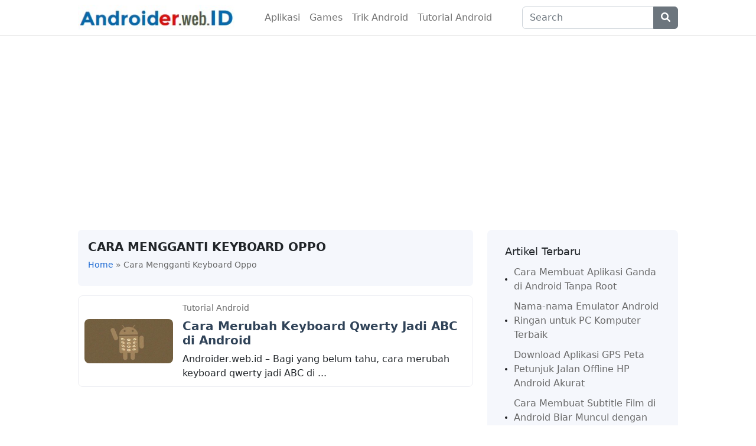

--- FILE ---
content_type: text/html; charset=utf-8
request_url: https://www.google.com/recaptcha/api2/aframe
body_size: 267
content:
<!DOCTYPE HTML><html><head><meta http-equiv="content-type" content="text/html; charset=UTF-8"></head><body><script nonce="Y8ujgYzh7zLLbXbYXrt7LA">/** Anti-fraud and anti-abuse applications only. See google.com/recaptcha */ try{var clients={'sodar':'https://pagead2.googlesyndication.com/pagead/sodar?'};window.addEventListener("message",function(a){try{if(a.source===window.parent){var b=JSON.parse(a.data);var c=clients[b['id']];if(c){var d=document.createElement('img');d.src=c+b['params']+'&rc='+(localStorage.getItem("rc::a")?sessionStorage.getItem("rc::b"):"");window.document.body.appendChild(d);sessionStorage.setItem("rc::e",parseInt(sessionStorage.getItem("rc::e")||0)+1);localStorage.setItem("rc::h",'1770118326598');}}}catch(b){}});window.parent.postMessage("_grecaptcha_ready", "*");}catch(b){}</script></body></html>